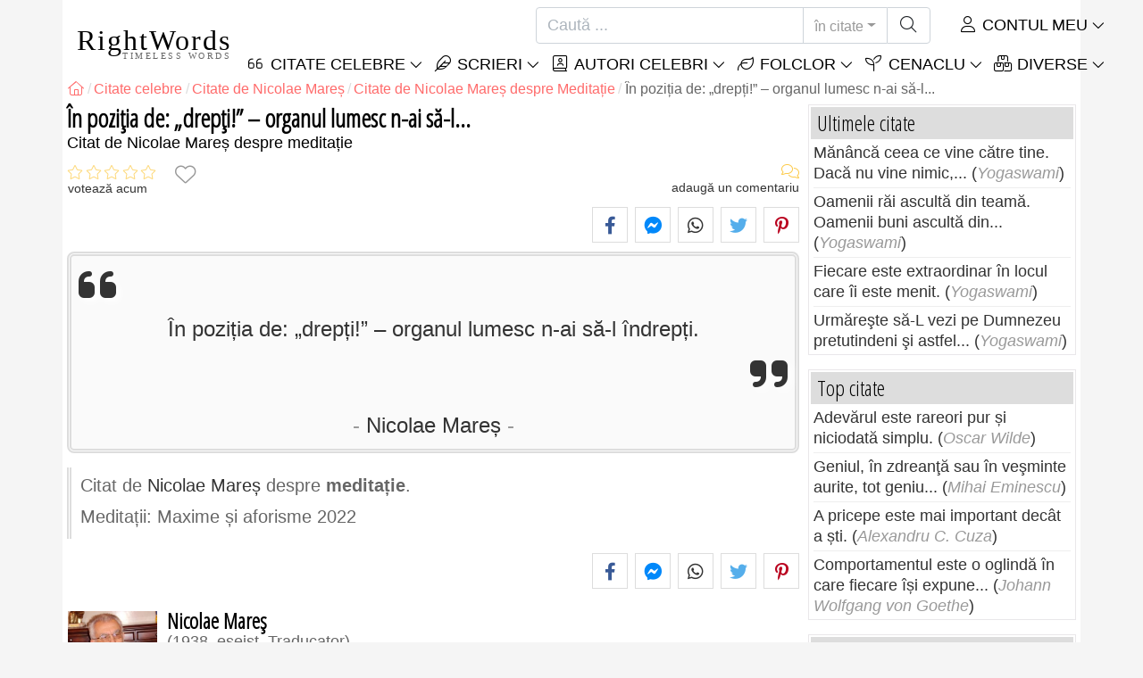

--- FILE ---
content_type: text/html; charset=utf-8
request_url: https://rightwords.ro/citate/in-pozitia-de-drepti-organul-lumesc-n-ai-sa-l--274591
body_size: 9948
content:
<!DOCTYPE html><html lang="ro"><head><meta charset="utf-8"><meta http-equiv="X-UA-Compatible" content="IE=edge"><meta name="viewport" content="width=device-width, initial-scale=1"><title>În poziția de: „drepți!” – organul lumesc n-ai să-l... - Citat de Nicolae Mareș</title><meta name="description" content="Citat de Nicolae Mareș despre meditație: În poziția de: „drepți!” – organul lumesc n-ai să-l îndrepți."><meta property="fb:app_id" content="327292379730124"><meta property="og:title" content="Citat de Nicolae Mareș despre meditație"><meta property="og:description" content="În poziția de: „drepți!” – organul lumesc n-ai să-l îndrepți. - Nicolae Mareș - meditație"><meta property="og:type" content="website"><meta property="og:url" content="https://rightwords.ro/citate/in-pozitia-de-drepti-organul-lumesc-n-ai-sa-l--274591"><meta property="og:image" content="https://rightwords.ro/imgupl/author/nicolae-mares--2857.jpg"><meta property="og:locale" content="ro_RO"><meta property="fb:pages" content="302438729832467"><meta name="language" content="ro"><meta name="robots" content="index,follow, max-snippet:-1, max-image-preview:large, max-video-preview:-1"><meta name="category" content="arta,literatura"><link rel="canonical" href="https://rightwords.ro/citate/in-pozitia-de-drepti-organul-lumesc-n-ai-sa-l--274591"><meta name="msapplication-tap-highlight" content="no"><meta name="mobile-web-app-capable" content="yes"><meta name="application-name" content="RightWords"><meta name="msapplication-TileImage" content="/assets/img/shortcut-icon/icon-192x192.png"><meta name="msapplication-TileColor" content="#FFF"><meta name="theme-color" content="#FFF"><link rel="shortcut icon" type="image/x-icon" href="/favicon.ico"><link rel="manifest" href="/data/manifest/manifest-ro.json"><link rel="stylesheet" href="/assets/vendors/font-awesome/subset-6.4.0/css/all.1760291870.css"><link rel="preconnect" href="https://fonts.googleapis.com"><link rel="preconnect" href="https://fonts.gstatic.com" crossorigin><link rel="preload" as="style" href="https://fonts.googleapis.com/css?family=Open+Sans+Condensed:300&display=swap&subset=latin-ext"><link rel="stylesheet" href="https://fonts.googleapis.com/css?family=Open+Sans+Condensed:300&display=swap&subset=latin-ext"><link href="/assets/dist/css/site/quote-details.1760291870.css" rel="stylesheet">
<script type="application/ld+json">
{ 
	"@context": "https://schema.org", 
	"@graph": [ 
		{ 
			"@type": "WebSite", 
			"@id": "https://rightwords.ro/#website", 
			"url": "https://rightwords.ro/", 
			"name": "RightWords", 
			"description": "Cuvinte potrivite din toate timpurile, de pe tot globul, de la autori celebri sau din folclor: citate celebre, maxime, cuget\u0103ri, aforisme, poezii, proverbe, zic\u0103tori, ghicitori, tradi\u021bii, supersti\u021bii, vr\u0103ji, desc\u00e2ntece, balade", 
			"publisher": { 
				"@id": "https://rightwords.ro/#organization" 
			}, 
			"potentialAction": [ 
				{ 
					"@type": "SearchAction", 
					"target": { 
						"@type": "EntryPoint", 
						"urlTemplate": "https://rightwords.ro/citate/cauta?q={q}" 
					}, 
					"query-input": { 
						"@type": "PropertyValueSpecification", 
						"valueRequired": true, 
						"valueName": "q" 
					} 
				} 
			], 
			"inLanguage": "ro" 
		}, 
		{ 
			"@type": "Organization", 
			"@id": "https://rightwords.ro/#organization", 
			"name": "RightWords", 
			"url": "https://rightwords.ro/", 
			"logo": { 
				"@type": "ImageObject", 
				"inLanguage": "ro", 
				"@id": "https://rightwords.ro/#/schema/logo/image/", 
				"url": "https://rightwords.ro/assets/img/logo/rightwords-logo-rounded-256.png", 
				"contentUrl": "https://rightwords.ro/assets/img/logo/rightwords-logo-rounded-256.png", 
				"width": 256, 
				"height": 256, 
				"caption": "RightWords" 
			}, 
			"image": { 
				"@id": "https://rightwords.ro/#/schema/logo/image/" 
			}, 
			"brand": "RightWords", 
			"publishingPrinciples": "https://rightwords.ro/privacy" 
		}, 
		{ 
			"@type": "WebPage", 
			"@id": "https://rightwords.ro/citate/in-pozitia-de-drepti-organul-lumesc-n-ai-sa-l--274591#webpage", 
			"url": "https://rightwords.ro/citate/in-pozitia-de-drepti-organul-lumesc-n-ai-sa-l--274591", 
			"name": "\u00cen pozi\u021bia de: \u201edrep\u021bi!\u201d \u2013 organul lumesc n-ai s\u0103-l... - Citat de Nicolae Mare\u0219", 
			"mainEntity": { 
				"@id": "https://rightwords.ro/citate/in-pozitia-de-drepti-organul-lumesc-n-ai-sa-l--274591#quotation" 
			}, 
			"headline": "\u00cen pozi\u021bia de: \u201edrep\u021bi!\u201d \u2013 organul lumesc n-ai s\u0103-l... - Citat de Nicolae Mare\u0219", 
			"description": "Citat de Nicolae Mare\u0219 despre medita\u021bie: \u00cen pozi\u021bia de: \u201edrep\u021bi!\u201d \u2013 organul lumesc n-ai s\u0103-l \u00eendrep\u021bi.", 
			"publisher": { 
				"@id": "https://rightwords.ro/#organization" 
			}, 
			"inLanguage": "ro", 
			"isPartOf": { 
				"@id": "https://rightwords.ro/#website" 
			}, 
			"about": { 
				"@id": "https://rightwords.ro/autori/biografie/nicolae-mares#author" 
			}, 
			"primaryImageOfPage": { 
				"@id": "https://rightwords.ro/#primaryimage" 
			}, 
			"image": { 
				"@type": "ImageObject", 
				"@id": "https://rightwords.ro/#primaryimage" 
			}, 
			"breadcrumb": { 
				"@id": "https://rightwords.ro/citate/in-pozitia-de-drepti-organul-lumesc-n-ai-sa-l--274591#breadcrumb" 
			} 
		}, 
		{ 
			"@type": "ImageObject", 
			"inLanguage": "ro", 
			"@id": "https://rightwords.ro/#primaryimage", 
			"url": "https://rightwords.ro/imgupl/author/nicolae-mares--2857.jpg", 
			"contentUrl": "https://rightwords.ro/imgupl/author/nicolae-mares--2857.jpg", 
			"caption": "\u00cen pozi\u021bia de: \u201edrep\u021bi!\u201d \u2013 organul lumesc n-ai s\u0103-l... - Citat de Nicolae Mare\u0219" 
		},  
		{ 
			"@type": "BreadcrumbList", 
			"@id": "https://rightwords.ro/citate/in-pozitia-de-drepti-organul-lumesc-n-ai-sa-l--274591#breadcrumb", 
			"itemListElement": [
				{ 
					"@type": "ListItem",
					"position": 1,
					"name": "Home - RightWords",
					"item": "https://rightwords.ro/"
				},
				{ 
					"@type": "ListItem",
					"position": 2,
					"name": "Citate celebre",
					"item": "https://rightwords.ro/citate"
				},
				{ 
					"@type": "ListItem",
					"position": 3,
					"name": "Citate de Nicolae Mare\u0219",
					"item": "https://rightwords.ro/citate/autori/nicolae-mares"
				},
				{ 
					"@type": "ListItem",
					"position": 4,
					"name": "Citate de Nicolae Mare\u0219 despre Medita\u021bie",
					"item": "https://rightwords.ro/citate/autori/nicolae-mares/meditatie"
				},
				{ 
					"@type": "ListItem",
					"position": 5,
					"name": "\u00cen pozi\u021bia de: \u201edrep\u021bi!\u201d \u2013 organul lumesc n-ai s\u0103-l..."
				}
			]
		}
	] 
} 
</script>
<script type="application/ld+json">{
	"@context": "https://schema.org", 
	"@type": ["Quotation","CreativeWork"], 
	"@id": "https://rightwords.ro/citate/in-pozitia-de-drepti-organul-lumesc-n-ai-sa-l--274591#quotation", 
	"mainEntityOfPage": { 
		"@type": "WebPage", 
		"@id":"https://rightwords.ro/citate/in-pozitia-de-drepti-organul-lumesc-n-ai-sa-l--274591" 
	}, 
	"isPartOf": { 
		"@id": "https://rightwords.ro/#website" 
	}, 
	"url": "https://rightwords.ro/citate/in-pozitia-de-drepti-organul-lumesc-n-ai-sa-l--274591", 
	"inLanguage": "ro", 
	"datePublished": "2022-04-08T18:52:14+03:00", 
	"headline": "\u00cen pozi\u021bia de: \u201edrep\u021bi!\u201d \u2013 organul lumesc n-ai s\u0103-l... - Citat de Nicolae Mare\u0219", 
	"name": "\u00cen pozi\u021bia de: \u201edrep\u021bi!\u201d \u2013 organul lumesc n-ai s\u0103-l...", 
	"genre": ["Citat", "Medita\u021bie"], 
	"alternateName": "Citat despre medita\u021bie: \u00cen pozi\u021bia de: \u201edrep\u021bi!\u201d \u2013 organul lumesc n-ai s\u0103-l...", 
	"text": "\u00cen pozi\u021bia de: \u201edrep\u021bi!\u201d \u2013 organul lumesc n-ai s\u0103-l \u00eendrep\u021bi.", 
	"description": "Citat de Nicolae Mare\u0219 despre medita\u021bie: \u00cen pozi\u021bia de: \u201edrep\u021bi!\u201d \u2013 organul lumesc n-ai s\u0103-l \u00eendrep\u021bi.", 
	"author": { 
		"@type": "Person", 
		"@id": "https://rightwords.ro/autori/biografie/nicolae-mares#author", 
		"name": "Nicolae Mare\u0219", 
		"image": "https://rightwords.ro/imgupl/author/nicolae-mares--2857.jpg", 
		"url": "https://rightwords.ro/autori/biografie/nicolae-mares"
	}, 
	"keywords": ["citate Nicolae Mare\u0219","Nicolae Mare\u0219","citate despre Medita\u021bie","Nicolae Mare\u0219 Medita\u021bie","Medita\u021bie","medita\u021bie"," medita\u021bia"," medita\u021bii"," nicolae mare\u0219"," nicolae mares"]
}</script>
</head><body><header id="header-menu" class="fixed-top"><nav class="container navbar navbar-light navbar-expand-xl"><a class="navbar-brand" href="/"><span class="nb-rw">RightWords</span><span class="nb-tw text-uppercase">Timeless Words</span></a><a class="navbar-toggler" href="/auth" title="Contul meu"><i class="fal fa-user fa-fw" aria-hidden="true"></i></a><button class="navbar-toggler" type="button" data-toggle="collapse" data-target="#navbar-search" aria-controls="navbar-search" aria-expanded="false" aria-label="Toggle search"><i class="fal fa-magnifying-glass fa-fw"></i></button><button class="navbar-toggler mr-0 pr-0 collapsed" type="button" data-toggle="collapse" data-target="#navbar-menu" aria-controls="navbar-menu" aria-expanded="false" aria-label="Toggle navigation"><span class="icon-bar top-bar"></span><span class="icon-bar middle-bar"></span><span class="icon-bar bottom-bar"></span></button><div class="wrapper-navbar-nav"><div class="d-xl-inline-flex flex-xl-nowrap"><div class="collapse navbar-collapse" id="navbar-search"><form action="/citate/cauta" data-lang_iso="ro" role="search"><div class="input-group"><input id="nb-text-search" name="q" type="text" placeholder="Caută ..." class="form-control" aria-label="Caută"><div class="input-group-append"><button type="button" class="btn dropdown-toggle" data-toggle="dropdown" aria-haspopup="true" aria-expanded="false">în citate</button><ul class="dropdown-menu dropdown-menu-right"><li class="dropdown-item active" data-action="/citate/cauta">în citate</li><li class="dropdown-item" data-action="/folclor/cauta">în folclor</li><li class="dropdown-item" data-action="/autori/cauta">în autori</li><li class="dropdown-item" data-action="/cenaclu/cauta">în cenaclu</li><li class="dropdown-item" data-action="/dictionar/cauta">în dicționar</li><li class="dropdown-item" data-action="/articole/cauta">în articole</li><li class="dropdown-item" data-action="/poezii/cauta">în poezii</li><li class="dropdown-item" data-action="/cantece/cauta">în cântece</li><li class="dropdown-item" data-action="/fabule/cauta">în fabule</li></ul><button class="btn" type="submit" aria-label="Caută"><i class="fal fa-magnifying-glass fa-fw"></i></button></div></div></form></div><div class="collapse navbar-collapse" id="navbar-member"><ul class="navbar-nav"><li class="nav-item dropdown"><a class="nav-link dropdown-toggle text-uppercase" href="/auth" id="dropdown-myaccount" data-toggle="dropdown" aria-haspopup="true" aria-expanded="false"><i class="fal fa-user fa-fw"></i> Contul meu</a><div class="dropdown-menu dropdown-menu-right" aria-labelledby="dropdown-myaccount"><a class="dropdown-item" href="/auth#login"><i class="fal fa-right-to-bracket fa-fw"></i> Conectare</a><a class="dropdown-item" href="/auth#register"><i class="fal fa-user fa-fw"></i> Inregistrează-te</a><a class="dropdown-item" href="/auth#forgotten-password"><i class="fal fa-key fa-fw"></i> Parola uitată</a></div></li></ul></div></div><div class="collapse navbar-collapse justify-content-end" id="navbar-menu"><ul class="navbar-nav"><li class="nav-item dropdown"><a class="nav-link dropdown-toggle text-uppercase" href="/citate" id="dropdown-quotes" data-toggle="dropdown" aria-haspopup="true" aria-expanded="false"><i class="fal fa-quote-left fa-fw"></i> Citate Celebre</a><div class="dropdown-menu" aria-labelledby="dropdown-quotes"><a class="dropdown-item" href="/citate/citatele-zilei"><i class="fal fa-angle-right fa-fw"></i> Citatele zilei</a><a class="dropdown-item" href="/citate/top-citate-celebre"><i class="fal fa-angle-right fa-fw"></i> Top citate</a><a class="dropdown-item" href="/citate/cele-mai-comentate-citate"><i class="fal fa-angle-right fa-fw"></i> Cele mai comentate citate</a><a class="dropdown-item" href="/citate/cele-mai-favorite-citate"><i class="fal fa-angle-right fa-fw"></i> Cele mai favorite citate</a><a class="dropdown-item" href="/citate/cele-mai-votate-citate"><i class="fal fa-angle-right fa-fw"></i> Cele mai votate citate</a><a class="dropdown-item" href="/citate/ultimele-citate"><i class="fal fa-angle-right fa-fw"></i> Ultimele citate</a><a class="dropdown-item" href="/citate/citate-aleator"><i class="fal fa-angle-right fa-fw"></i> Citate aleator</a><div class="dropdown-divider"></div><a class="dropdown-item" href="/citate/teme"><i class="fal fa-angle-right fa-fw"></i> Citate celebre pe teme</a><a class="dropdown-item" href="/citate/autori"><i class="fal fa-angle-right fa-fw"></i> Citate celebre pe autori</a><a class="dropdown-item" href="/definitii"><i class="fal fa-angle-right fa-fw"></i> Citate definiţii</a><div class="dropdown-divider"></div><a class="dropdown-item" href="/contul-meu/contributie/citate/form"><i class="fal fa-plus fa-fw"></i> Propune un citat</a></div></li><li class="nav-item dropdown"><a class="nav-link dropdown-toggle text-uppercase" href="#" id="dropdown-writings" data-toggle="dropdown" aria-haspopup="true" aria-expanded="false"><i class="fal fa-feather fa-fw"></i> Scrieri</a><div class="dropdown-menu" aria-labelledby="dropdown-writings"><a class="dropdown-item" href="/poezii"><i class="fal fa-angle-right fa-fw"></i> Poezii</a><a class="dropdown-item" href="/cantece"><i class="fal fa-angle-right fa-fw"></i> Cântece</a><a class="dropdown-item" href="/fabule"><i class="fal fa-angle-right fa-fw"></i> Fabule</a><div class="dropdown-divider"></div><a class="dropdown-item" href="/contul-meu/contributie/scrieri/form"><i class="fal fa-plus fa-fw"></i> Propune o scriere</a></div></li><li class="nav-item dropdown"><a class="nav-link dropdown-toggle text-uppercase" href="/autori/galerie-foto" id="dropdown-authors" data-toggle="dropdown" aria-haspopup="true" aria-expanded="false"><i class="fal fa-book-user fa-fw"></i> Autori celebri</a><div class="dropdown-menu" aria-labelledby="dropdown-authors"><a class="dropdown-item" href="/autori"><i class="fal fa-angle-right fa-fw"></i> Index autori</a><a class="dropdown-item" href="/autori/galerie-foto"><i class="fal fa-angle-right fa-fw"></i> Galerie foto autori</a><a class="dropdown-item" href="/autori/top-autori"><i class="fal fa-angle-right fa-fw"></i> Top autori celebri</a><a class="dropdown-item" href="/autori/ultimii-autori"><i class="fal fa-angle-right fa-fw"></i> Ultimii autori</a></div></li><li class="nav-item dropdown"><a class="nav-link dropdown-toggle text-uppercase" href="/folclor" id="dropdown-folklore" data-toggle="dropdown" aria-haspopup="true" aria-expanded="false"><i class="fal fa-leaf fa-fw"></i> Folclor</a><div class="dropdown-menu" aria-labelledby="dropdown-folklore"><a class="dropdown-item" href="/folclor/proverbe-si-zicatori" title="Proverbe și zicători"><i class="fal fa-angle-right fa-fw" aria-hidden="true"></i> Proverbe și zicători</a><a class="dropdown-item" href="/folclor/traditii-si-superstitii" title="Tradiții și superstiții"><i class="fal fa-angle-right fa-fw" aria-hidden="true"></i> Tradiții și superstiții</a><a class="dropdown-item" href="/folclor/vraji-si-descantece" title="Vrăji și descântece"><i class="fal fa-angle-right fa-fw" aria-hidden="true"></i> Vrăji și descântece</a><a class="dropdown-item" href="/folclor/cantece-populare" title="Cântece populare"><i class="fal fa-angle-right fa-fw" aria-hidden="true"></i> Cântece populare</a><a class="dropdown-item" href="/folclor/oratii-de-nunta" title="Orații de nuntă"><i class="fal fa-angle-right fa-fw" aria-hidden="true"></i> Orații de nuntă</a><a class="dropdown-item" href="/folclor/basme" title="Basme"><i class="fal fa-angle-right fa-fw" aria-hidden="true"></i> Basme</a><a class="dropdown-item" href="/folclor/doine" title="Doine"><i class="fal fa-angle-right fa-fw" aria-hidden="true"></i> Doine</a><a class="dropdown-item" href="/folclor/balade" title="Balade"><i class="fal fa-angle-right fa-fw" aria-hidden="true"></i> Balade</a><a class="dropdown-item" href="/folclor/ghicitori" title="Ghicitori"><i class="fal fa-angle-right fa-fw" aria-hidden="true"></i> Ghicitori</a><a class="dropdown-item" href="/folclor/maxime" title="Maxime"><i class="fal fa-angle-right fa-fw" aria-hidden="true"></i> Maxime</a><a class="dropdown-item" href="/folclor/colinde" title="Colinde"><i class="fal fa-angle-right fa-fw" aria-hidden="true"></i> Colinde</a><a class="dropdown-item" href="/folclor/uraturi" title="Urături"><i class="fal fa-angle-right fa-fw" aria-hidden="true"></i> Urături</a><div class="dropdown-divider"></div><a class="dropdown-item" href="/contul-meu/contributie/folclor/form"><i class="fal fa-plus fa-fw"></i> Propune folclor</a></div></li><li class="nav-item dropdown"><a class="nav-link dropdown-toggle text-uppercase" href="/cenaclu" id="dropdown-cenacle" data-toggle="dropdown" aria-haspopup="true" aria-expanded="false"><i class="fal fa-seedling fa-fw"></i> Cenaclu</a><div class="dropdown-menu" aria-labelledby="dropdown-cenacle"><a class="dropdown-item" href="/cenaclu/top-cenaclu"><i class="fal fa-angle-right fa-fw"></i> Top cenaclu</a><a class="dropdown-item" href="/cenaclu/ultimele-cenaclu"><i class="fal fa-angle-right fa-fw"></i> Ultimele cenaclu</a><div class="dropdown-divider"></div><a class="dropdown-item" href="/cenaclu/categorie/proza"><i class="fal fa-angle-right fa-fw"></i> Proză</a><a class="dropdown-item" href="/cenaclu/categorie/poezie"><i class="fal fa-angle-right fa-fw"></i> Poezie</a><a class="dropdown-item" href="/cenaclu/categorie/dramaturgie"><i class="fal fa-angle-right fa-fw"></i> Dramaturgie</a><a class="dropdown-item" href="/cenaclu/categorie/diverse"><i class="fal fa-angle-right fa-fw"></i> Diverse</a><div class="dropdown-divider"></div><a class="dropdown-item" href="/cenaclu/membri"><i class="fal fa-angle-right fa-fw"></i> Membri cenaclu</a><div class="dropdown-divider"></div><a class="dropdown-item" href="/contul-meu/contributie/cenaclu/form"><i class="fal fa-plus fa-fw"></i> Postează în cenaclu</a></div></li><li class="nav-item dropdown"><a class="nav-link dropdown-toggle text-uppercase" href="#" id="dropdown-divers" data-toggle="dropdown" aria-haspopup="true" aria-expanded="false"><i class="fal fa-boxes-stacked fa-fw"></i> Diverse</a><div class="dropdown-menu dropdown-menu-right" aria-labelledby="dropdown-divers"><a class="dropdown-item" href="/evenimentele-zilei"><i class="fal fa-calendar-days fa-fw"></i> Evenimentele zilei</a><a class="dropdown-item" href="/dictionar"><i class="fal fa-book fa-fw"></i> Termeni dicționar</a><a class="dropdown-item" href="/articole"><i class="fal fa-file fa-fw"></i> Articole</a><a class="dropdown-item" href="/contact"><i class="fal fa-file-signature fa-fw"></i> Contact</a></div></li></ul></div></div></nav></header><div id="page" class="container"><nav class="breadcrumb-scroll" aria-label="breadcrumb"><ol class="breadcrumb flex-row" itemscope itemtype="http://schema.org/BreadcrumbList"><li class="breadcrumb-item" itemprop="itemListElement" itemscope itemtype="http://schema.org/ListItem"><a href="/" itemprop="item" itemtype="http://schema.org/Thing" title="RightWords" aria-label="RightWords"><span itemprop="name" class="fal fa-house fa-fw" aria-hidden="true"><i hidden>Acasă</i></span><meta itemprop="position" content="1"></a></li><li class="breadcrumb-item" itemprop="itemListElement" itemscope itemtype="http://schema.org/ListItem"><a href="/citate" itemtype="http://schema.org/Thing" itemprop="item"><span itemprop="name">Citate celebre</span></a><meta itemprop="position" content="2"></li><li class="breadcrumb-item" itemprop="itemListElement" itemscope itemtype="http://schema.org/ListItem"><a href="/citate/autori/nicolae-mares" itemtype="http://schema.org/Thing" itemprop="item"><span itemprop="name">Citate de Nicolae Mareș</span></a><meta itemprop="position" content="3"></li><li class="breadcrumb-item" itemprop="itemListElement" itemscope itemtype="http://schema.org/ListItem"><a href="/citate/autori/nicolae-mares/meditatie" itemtype="http://schema.org/Thing" itemprop="item"><span itemprop="name">Citate de Nicolae Mareș despre Meditație</span></a><meta itemprop="position" content="4"></li><li class="breadcrumb-item active" aria-current="page">În poziția de: „drepți!” – organul lumesc n-ai să-l...</li></ol></nav><main id="page-main" class="quote-details"><article><h1 class="title animated fadeInDown">În poziția de: „drepți!” – organul lumesc n-ai să-l...</h1><h2 class="under-title">Citat de   Nicolae Mareș despre meditație</h2><section class="d-flex justify-content-between stats-top" aria-label="Voturi/Comentarii/Favorite"><div class="vc-top-stars scroll-link" data-id="vote-comments" aria-label="votează acum" title="votează acum"><i class="note-fa n0" aria-hidden="true"></i><small>votează acum</small></div><button type="button" class="btn btn-fav" aria-hidden="true" title="Adaugă la favorite" aria-label="Adaugă la favorite" data-table="quote" data-id="274591"></button><div class="vc-top-comments scroll-link text-right" data-id="vote-comments" aria-label="vezi comentariile / adaugă un comentariu" title="vezi comentariile / adaugă un comentariu"><i class="fal fa-comments fa-fw" aria-hidden="true"></i><small><span class="comments-nb"></span> adaugă un comentariu</small></div></section><aside class="useful-box ub-full"><div class="social-share-custom ssc-color ssc-bd-grey text-center" aria-label="Share"><span class="ssc-btn sscb-facebook"><i class="fab fa-facebook-f fa-fw" aria-hidden="true"></i></span><span class="ssc-btn sscb-fbmessenger" title="Facebook Messenger"><i class="fab fa-facebook-messenger fa-fw" aria-hidden="true"></i></span><span class="ssc-btn sscb-whatsapp" title="WhatsApp"><i class="fab fa-whatsapp fa-fw"></i></span><span class="ssc-btn sscb-twitter"><i class="fab fa-twitter fa-fw" aria-hidden="true"></i></span><span class="ssc-btn sscb-pinterest" data-pin-do="buttonPin" data-pin-custom="true"><i class="fab fa-pinterest-p fa-fw" aria-hidden="true"></i></span></div></aside><blockquote class="box-heading qd box-border-dbl mt-1" data-l="73" data-nl="0"><p class="qd-text text-quoted">În poziția de: „drepți!” – organul lumesc n-ai să-l îndrepți.</p><footer><cite class="qd-author"><a href="/autori/biografie/nicolae-mares">Nicolae Mareș</a></cite></footer></blockquote><div class="qd-inf mt-1 mb-3">Citat de <cite><a href="/autori/biografie/nicolae-mares">Nicolae Mareș</a></cite> despre <strong>meditație</strong>.<h3 class="mt-2">Meditații: Maxime și aforisme 2022</h3></div></article><aside class="useful-box ub-full"><div class="social-share-custom ssc-color ssc-bd-grey text-center" aria-label="Share"><span class="ssc-btn sscb-facebook"><i class="fab fa-facebook-f fa-fw" aria-hidden="true"></i></span><span class="ssc-btn sscb-fbmessenger" title="Facebook Messenger"><i class="fab fa-facebook-messenger fa-fw" aria-hidden="true"></i></span><span class="ssc-btn sscb-whatsapp" title="WhatsApp"><i class="fab fa-whatsapp fa-fw"></i></span><span class="ssc-btn sscb-twitter"><i class="fab fa-twitter fa-fw" aria-hidden="true"></i></span><span class="ssc-btn sscb-pinterest" data-pin-do="buttonPin" data-pin-custom="true"><i class="fab fa-pinterest-p fa-fw" aria-hidden="true"></i></span></div></aside><section class="qd-author-summary clearfix my-4" aria-label="Nicolae Mareș - Biografie"><img loading="lazy" class="qd-as-photo" src="/imgupl/author/nicolae-mares--sm-2857.jpg" width="102" height="132" alt="Nicolae Mareș"><h2><a class="stretched-link" href="/autori/biografie/nicolae-mares" title="Nicolae Mareș - Biografie">Nicolae Mareș</a> <small>1938, eseist, Traducator</small></h2><div><span>Perioada de viaţă:</span> 1938</div></section><section id="vote-comments" class="vote-comments box-section" data-table-name="quote" data-table-id="274591" data-table-member-id="1" data-table-member-username="" data-table-member-initial="" data-table-member-photo="" aria-label="Rating / Comentarii"><h2 class="vc-title bs-header" data-count=""><i class="fal fa-comments fa-fw" aria-hidden="true"></i> Comentarii</h2><div class="vc-form bs-content border-bottom-0" data-table="quote" data-id="274591" data-rate-hint1="la pământ!" data-rate-hint2="binisor" data-rate-hint3="bine" data-rate-hint4="foarte bine" data-rate-hint5="excelent"><div class="vcf-title">Evaluați acest citat:</div><div class="vcf-stars"><input class="vcfs-input" type="hidden" data-filled="fas fa-star fa-2x" data-empty="fal fa-star fa-2x"></div><div class="vcf-content disabled "><textarea rows="4" cols="40" placeholder="Comentariul tău..." disabled class="form-control" aria-label="Comentariu"></textarea><input type="text" name="firstname" value="" maxlength="20" placeholder="Numele tău..." disabled="disabled" class="form-control vcfc-firstname mb-1" aria-label="Numele tău"><div class="vcf-captcha"><label>Cod de securitate:</label><img loading="lazy" src="/captcha/captcha.php?1769374927" width="78" height="30" alt="Generează un alt cod" title="Generează un alt cod" class="captcha captcha-math">= &nbsp; <input type="text" name="captcha" maxlength="4" value="" title="Cod de securitate" class="form-control form-control-sm input-captcha-math"></div><div class="text-right mt-2"><button type="button" disabled class="btn-post-comment btn btn-sm btn-primary pl-3">Trimite <i class="fas fa-angle-right fa-fw"></i></button></div></div></div><div id="vc-list" data-total="0" data-count="0" data-nb_rows_per_page="10" data-page="1" data-nb_pages="0"></div></section><aside class="box-section my-4" aria-label="Tags"><div class="bs-header"><i class="fal fa-tags fa-fw" aria-hidden="true"></i> Tags</div><div class="bs-content listing-tags fsize-sm"><a href="/citate/autori/nicolae-mares" class="mr-3 mb-1">Citate de Nicolae Mareș</a> <a href="/citate/autori/nicolae-mares/meditatie" class="mr-3 mb-1">Citate de Nicolae Mareș despre Meditație</a> <a href="/citate/teme/meditatie" class="mr-3 mb-1">Citate despre Meditație</a> </div></aside><aside class="box-section mb-4" aria-label="Citate similare<"><h2 class="bs-header"><i class="fal fa-clone fa-fw" aria-hidden="true"></i> Citate similare</h2><div class="bs-content row listing-basic"><article class="item have-photo col-12 col-md-6"><img loading="lazy" class="i-photo-r" src="/imgupl/author/nicolae-mares--xs-2857.jpg" width="50" height="50" alt="Nicolae Mareș"><h3 class="i-title mb-0"><a href="/citate/am-ajuns-sa-aflam-ca-la-noi-mortii-conteaza-daca-pe--274766">Am ajuns să aflăm că la noi morții contează dacă pe...</a></h3><div class="i-sf d-flex justify-content-between"><div class="i-stats"><span data-content="0/5" title="0/5, 0 voturi" class="off"><i class="fal fa-star" aria-hidden="true"></i></span><span data-content="0" title="0 comentarii" class="off"><i class="fal fa-comments" aria-hidden="true"></i></span><span data-content="0" class="off"><i class="fal fa-heart" aria-hidden="true"></i></span></div><div class="i-fav"><span class="btn-fav" title="Adaugă la favorite" data-id="274766" data-table="quote"></span></div></div><div class="i-info hr-bottom">Citat de <span onclick="window.location='/citate/autori/nicolae-mares'" class="cursor-click">Nicolae Mareș</span> despre <span class="i-url" onclick="window.location='/citate/teme/meditatie';">meditație</span></div></article><article class="item have-photo col-12 col-md-6"><img loading="lazy" class="i-photo-r" src="/imgupl/author/nicolae-mares--xs-2857.jpg" width="50" height="50" alt="Nicolae Mareș"><h3 class="i-title mb-0"><a href="/citate/concluzia-misoginilor-fara-neveste-mai-mult-se-traieste--274437">Concluzia misoginilor: - fără neveste mai mult se trăiește.</a></h3><div class="i-sf d-flex justify-content-between"><div class="i-stats"><span data-content="0/5" title="0/5, 0 voturi" class="off"><i class="fal fa-star" aria-hidden="true"></i></span><span data-content="0" title="0 comentarii" class="off"><i class="fal fa-comments" aria-hidden="true"></i></span><span data-content="0" class="off"><i class="fal fa-heart" aria-hidden="true"></i></span></div><div class="i-fav"><span class="btn-fav" title="Adaugă la favorite" data-id="274437" data-table="quote"></span></div></div><div class="i-info hr-bottom">Citat de <span onclick="window.location='/citate/autori/nicolae-mares'" class="cursor-click">Nicolae Mareș</span> despre <span class="i-url" onclick="window.location='/citate/teme/meditatie';">meditație</span></div></article><article class="item have-photo col-12 col-md-6"><img loading="lazy" class="i-photo-r" src="/imgupl/author/nicolae-mares--xs-2857.jpg" width="50" height="50" alt="Nicolae Mareș"><h3 class="i-title mb-0"><a href="/citate/nu-muschiulatura-faloasa-ci-scheleticele-oase-te--274661">Nu mușchiulatura făloasă, ci scheleticele oase te...</a></h3><div class="i-sf d-flex justify-content-between"><div class="i-stats"><span data-content="0/5" title="0/5, 0 voturi" class="off"><i class="fal fa-star" aria-hidden="true"></i></span><span data-content="0" title="0 comentarii" class="off"><i class="fal fa-comments" aria-hidden="true"></i></span><span data-content="0" class="off"><i class="fal fa-heart" aria-hidden="true"></i></span></div><div class="i-fav"><span class="btn-fav" title="Adaugă la favorite" data-id="274661" data-table="quote"></span></div></div><div class="i-info hr-bottom">Citat de <span onclick="window.location='/citate/autori/nicolae-mares'" class="cursor-click">Nicolae Mareș</span> despre <span class="i-url" onclick="window.location='/citate/teme/meditatie';">meditație</span></div></article><article class="item have-photo col-12 col-md-6"><img loading="lazy" class="i-photo-r" src="/imgupl/author/nicolae-mares--xs-2857.jpg" width="50" height="50" alt="Nicolae Mareș"><h3 class="i-title mb-0"><a href="/citate/grabeala-si-greseala-impreuna-defileaza--274707">Grăbeala și greșeala împreună defilează.</a></h3><div class="i-sf d-flex justify-content-between"><div class="i-stats"><span data-content="0/5" title="0/5, 0 voturi" class="off"><i class="fal fa-star" aria-hidden="true"></i></span><span data-content="0" title="0 comentarii" class="off"><i class="fal fa-comments" aria-hidden="true"></i></span><span data-content="0" class="off"><i class="fal fa-heart" aria-hidden="true"></i></span></div><div class="i-fav"><span class="btn-fav" title="Adaugă la favorite" data-id="274707" data-table="quote"></span></div></div><div class="i-info hr-bottom">Citat de <span onclick="window.location='/citate/autori/nicolae-mares'" class="cursor-click">Nicolae Mareș</span> despre <span class="i-url" onclick="window.location='/citate/teme/meditatie';">meditație</span></div></article></div></aside></main><div id="page-right"><div class="box1"><div class="b1-title">Ultimele citate</div><div class="b1-content b1c-list1"><div class="item"><a href="/citate/mananca-ceea-ce-vine-catre-tine-daca-nu-vine-nimic--264365">Mănâncă ceea ce vine către tine. Dacă nu vine nimic,...</a> (<em>Yogaswami</em>)</div><div class="item"><a href="/citate/oamenii-rai-asculta-din-teama-oamenii-buni-asculta-din--264355">Oamenii răi ascultă din teamă. Oamenii buni ascultă din...</a> (<em>Yogaswami</em>)</div><div class="item"><a href="/citate/fiecare-este-extraordinar-in-locul-care-ii-este-menit--264344">Fiecare este extraordinar în locul care îi este menit.</a> (<em>Yogaswami</em>)</div><div class="item"><a href="/citate/urmareste-sa-l-vezi-pe-dumnezeu-pretutindeni-si-astfel--264298">Urmăreşte să-L vezi pe Dumnezeu pretutindeni şi astfel...</a> (<em>Yogaswami</em>)</div></div></div><div class="box1"><div class="b1-title">Top citate</div><div class="b1-content b1c-list1"><div class="item"><a href="/citate/adevarul-este-rareori-pur-si-niciodata-simplu--566">Adevărul este rareori pur și niciodată simplu.</a> (<em>Oscar Wilde</em>)</div><div class="item"><a href="/citate/geniul-in-zdreanta-sau-in-vesminte-aurite-tot-geniu--59978">Geniul, în zdreanţă sau în veşminte aurite, tot geniu...</a> (<em>Mihai Eminescu</em>)</div><div class="item"><a href="/citate/a-pricepe-este-mai-important-decat-a-sti--772">A pricepe este mai important decât a ști.</a> (<em>Alexandru C. Cuza</em>)</div><div class="item"><a href="/citate/comportamentul-este-o-oglinda-in-care-fiecare-isi-expune--1146">Comportamentul este o oglindă în care fiecare își expune...</a> (<em>Johann Wolfgang von Goethe</em>)</div></div></div><div class="box1"><div class="b1-title">Citate aleator</div><div class="b1-content b1c-list1"><div class="item"><a href="/citate/nu-ne-am-asteptat-ca-barbaria-sa-se-infiltreze-atat-de--252831">Nu ne-am aşteptat ca barbaria să se infiltreze atât de...</a> (<em>Vasile Ghica</em>)</div><div class="item"><a href="/citate/viata-aceasta-sublima-corida-intre-om-si-destin--14731">Viața - această sublimă coridă între om și destin.</a> (<em>Vasile Ghica</em>)</div><div class="item"><a href="/citate/eu-sunt-politica-inimii-mele--24819">Eu sunt politica inimii mele.</a> (<em>Ionuț Caragea</em>)</div><div class="item"><a href="/citate/el-si-numai-el-ne-a-ajutat-sa-intelegem-bataia-inimii--34635">El si numai el, ne-a ajutat sa intelegem bataia inimii....</a> (<em>Mircea Eliade</em>)</div></div></div><div class="box1"><div class="b1-title">Autori</div><div class="b1-content b1c-author-photo-list"><a href="/autori/biografie/saki" title="Saki"><img loading="lazy" src="/imgupl/author/saki--xs-1753.jpg" width="50" height="50" alt="Saki"></a><a href="/autori/biografie/theodor-aman" title="Theodor Aman"><img loading="lazy" src="/imgupl/author/theodor-aman--xs-4027.jpg" width="50" height="50" alt="Theodor Aman"></a><a href="/autori/biografie/charles-simic" title="Charles Simic"><img loading="lazy" src="/imgupl/author/charles-simic--xs-1416.jpg" width="50" height="50" alt="Charles Simic"></a><a href="/autori/biografie/thomas-stearns-eliot" title="Thomas Stearns Eliot"><img loading="lazy" src="/imgupl/author/thomas-stearns-eliot--xs-764.jpg" width="50" height="50" alt="Thomas Stearns Eliot"></a><a href="/autori/biografie/martin-luther" title="Martin Luther"><img loading="lazy" src="/imgupl/author/martin-luther--xs-1724.jpg" width="50" height="50" alt="Martin Luther"></a><a href="/autori/biografie/juvenal" title="Juvenal"><img loading="lazy" src="/imgupl/author/juvenal--xs-510.jpg" width="50" height="50" alt="Juvenal"></a><a href="/autori/biografie/richard-feynman" title="Richard Feynman"><img loading="lazy" src="/imgupl/author/richard-feynman--xs-1440.jpg" width="50" height="50" alt="Richard Feynman"></a><a href="/autori/biografie/karl-menninger" title="Karl Menninger"><img loading="lazy" src="/imgupl/author/karl-menninger--xs-18694.jpg" width="50" height="50" alt="Karl Menninger"></a><a href="/autori/biografie/heinrich-von-kleist" title="Heinrich von Kleist"><img loading="lazy" src="/imgupl/author/heinrich-von-kleist--xs-708.jpg" width="50" height="50" alt="Heinrich von Kleist"></a><a href="/autori/biografie/constantin-geambasu" title="Constantin Geambasu"><img loading="lazy" src="/imgupl/author/constantin-geambasu--xs-2528.jpg" width="50" height="50" alt="Constantin Geambasu"></a><a href="/autori/biografie/edgar-guest" title="Edgar Guest"><img loading="lazy" src="/imgupl/author/edgar-guest--xs-1638.jpg" width="50" height="50" alt="Edgar Guest"></a><a href="/autori/biografie/anton-pann" title="Anton Pann"><img loading="lazy" src="/imgupl/author/anton-pann--xs-987.jpg" width="50" height="50" alt="Anton Pann"></a><a href="/autori/biografie/ion-i-c-bratianu" title="Ion I. C. Bratianu"><img loading="lazy" src="/imgupl/author/ion-i-c-bratianu--xs-1636.jpg" width="50" height="50" alt="Ion I. C. Bratianu"></a><a href="/autori/biografie/daniel-turcea" title="Daniel Turcea"><img loading="lazy" src="/imgupl/author/daniel-turcea--xs-1488.jpg" width="50" height="50" alt="Daniel Turcea"></a><a href="/autori/biografie/jean-rhys" title="Jean Rhys"><img loading="lazy" src="/imgupl/author/jean-rhys--xs-3913.jpg" width="50" height="50" alt="Jean Rhys"></a><a href="/autori/biografie/brian-de-palma" title="Brian De Palma"><img loading="lazy" src="/imgupl/author/brian-de-palma--xs-1057.jpg" width="50" height="50" alt="Brian De Palma"></a></div></div><a class="d-block font-weight-bold box-shadow  mb-3" href="https://leacurivechi.ro/remedii/seminte-de-pin-in-miere-afrodiziac-natural--130" target="_blank"><img fetchpriority="low" loading="lazy" class="img-fluid w-100" src="https://leacurivechi.ro/imgrw/remedy/md-130p1651.jpg" width="414" height="233" title="Reţetă: Semințe de pin în miere, afrodiziac natural" data-nosnippet><span class="d-block p-2 fsize-xs lheight-sm">Semințe de pin în miere, afrodiziac natural</span></a><div class="box1"><div class="b1-title">Citate celebre</div><div class="sidebar-menu"><a href="/citate/ultimele-citate" class="ri ri-ar">Ultimele citate</a><a href="/citate/top-citate-celebre" class="ri ri-ar">Top citate celebre</a><a href="/citate/citatele-zilei" class="ri ri-ar">Citatele zilei</a><a href="/citate/citate-aleator" class="ri ri-ar">Citate aleator</a><a href="/citate/teme" class="ri ri-ar">Citate celebre pe teme</a><a href="/citate/autori" class="ri ri-ar">Citate celebre pe autori</a><a href="/citate/autori/edward-a-murphy" class="ri ri-ar">Legile lui Murphy</a><a href="/definitii" class="ri ri-ar">Citate definiţii</a><a href="/contul-meu/contributie/citate/form" class="border-bottom-0 ri ri-add">Propune un citat</a></div></div><div class="box1"><div class="b1-title">Folclor</div><div class="sidebar-menu"><a href="/folclor/ultimele-folclor" class="ri ri-ar">Ultimele folclor</a><a href="/folclor/top-folclor" class="ri ri-ar">Top folclor</a><a href="/folclor/proverbe-si-zicatori" title="Proverbe și zicători" class="ri ri-ar">Proverbe și zicători</a><a href="/folclor/traditii-si-superstitii" title="Tradiții și superstiții" class="ri ri-ar">Tradiții și superstiții</a><a href="/folclor/vraji-si-descantece" title="Vrăji și descântece" class="ri ri-ar">Vrăji și descântece</a><a href="/folclor/cantece-populare" title="Cântece populare" class="ri ri-ar">Cântece populare</a><a href="/folclor/oratii-de-nunta" title="Orații de nuntă" class="ri ri-ar">Orații de nuntă</a><a href="/folclor/basme" title="Basme" class="ri ri-ar">Basme</a><a href="/folclor/doine" title="Doine" class="ri ri-ar">Doine</a><a href="/folclor/balade" title="Balade" class="ri ri-ar">Balade</a><a href="/folclor/ghicitori" title="Ghicitori" class="ri ri-ar">Ghicitori</a><a href="/folclor/maxime" title="Maxime" class="ri ri-ar">Maxime</a><a href="/folclor/colinde" title="Colinde" class="ri ri-ar">Colinde</a><a href="/folclor/uraturi" title="Urături" class="ri ri-ar">Urături</a><a href="/contul-meu/contributie/folclor/form" class="border-bottom-0 ri ri-add">Propune folclor</a></div></div></div></div><footer class="footer"><div class="container"><div class="row"><div class="col-6 col-sm-4 col-lg-4"><div class="s-header">RightWords</div><ul><li><a href="/citate">Citate celebre</a></li><li><a href="/autori">Autori celebri</a></li><li><a href="/folclor">Folclor</a></li><li><a href="/cenaclu">Cenaclu literar</a></li><li><a href="/dictionar">Dicționar</a></li><li><a href="/evenimentele-zilei">Evenimentele zilei</a></li><li><a href="/articole">Articole</a></li></ul></div><div class="col-6 col-sm-4 col-lg-4"><div class="s-header">Despre noi</div><ul><li><a href="/despre-noi">Despre noi</a></li><li><a href="/tac">Termeni și condiții</a></li><li><a href="/privacy">Politica de confidenţialitate</a></li><li><a href="/contact">Contact</a></li></ul></div><div class="col-12 col-sm-4 col-lg-4"><div class="s-header">Social pages</div><div class="footer-social"><a href="https://www.facebook.com/rightwords/" target="_blank" rel="noopener" title="FaceBook"><i class="fab fa-facebook-f fa-fw"></i></a></div></div><div class="col-12 brief-main text-justify clearfix"><img loading="lazy" class="bg-transparent mr-2 float-left" src="/assets/img/shortcut-icon/icon-48x48.png" width="48" height="48" alt="RightWords">Cuvinte potrivite din toate timpurile, de pe tot globul, pe teme diverse, de la <strong>autori celebri</strong> sau din <strong>folclor</strong>: <strong><em>citate celebre</em></strong>, <strong><em>maxime</em></strong>, <strong><em>cugetări</em></strong>, <strong><em>aforisme</em></strong>, <strong><em>autori celebri</em></strong>, <strong><em>proverbe și zicători</em></strong>, <strong><em>ghicitori</em></strong>, <strong><em>vrăji si descântece</em></strong>, <strong><em>balade</em></strong>, <strong><em>doine</em></strong>, <strong><em>basme</em></strong>, <strong><em>colinde</em></strong>, <strong><em>urături</em></strong>, <strong><em>orații de nuntă</em></strong>, <strong><em>tradiții și superstiții</em></strong>.</div></div><hr><div class="f-copyright">Copyright &copy; 2007-2026 RightWords<br>Web Design by <a href="https://yourchoice.ro/" target="_blank" rel="noopener">YourCHOICE</a>, duminică, 25 ianuarie 2026</div></div></footer><div id="fb-root" data-locale="ro_RO"></div><script>loadjs=function(){var h=function(){},o={},c={},f={};function u(e,n){if(e){var t=f[e];if(c[e]=n,t)for(;t.length;)t[0](e,n),t.splice(0,1)}}function l(e,n){e.call&&(e={success:e}),n.length?(e.error||h)(n):(e.success||h)(e)}function p(t,r,i,s){var o,e,u,n=document,c=i.async,f=(i.numRetries||0)+1,l=i.before||h,a=t.replace(/[\?|#].*$/,""),d=t.replace(/^(css|img|module|nomodule)!/,"");if(s=s||0,/(^css!|\.css$)/.test(a))(u=n.createElement("link")).rel="stylesheet",u.href=d,(o="hideFocus"in u)&&u.relList&&(o=0,u.rel="preload",u.as="style");else if(/(^img!|\.(png|gif|jpg|svg|webp)$)/.test(a))(u=n.createElement("img")).src=d;else if((u=n.createElement("script")).src=d,u.async=void 0===c||c,e="noModule"in u,/^module!/.test(a)){if(!e)return r(t,"l");u.type="module"}else if(/^nomodule!/.test(a)&&e)return r(t,"l");!(u.onload=u.onerror=u.onbeforeload=function(e){var n=e.type[0];if(o)try{u.sheet.cssText.length||(n="e")}catch(e){18!=e.code&&(n="e")}if("e"==n){if((s+=1)<f)return p(t,r,i,s)}else if("preload"==u.rel&&"style"==u.as)return u.rel="stylesheet";r(t,n,e.defaultPrevented)})!==l(t,u)&&n.head.appendChild(u)}function t(e,n,t){var r,i;if(n&&n.trim&&(r=n),i=(r?t:n)||{},r){if(r in o)throw"LoadJS";o[r]=!0}function s(n,t){!function(e,r,n){var t,i,s=(e=e.push?e:[e]).length,o=s,u=[];for(t=function(e,n,t){if("e"==n&&u.push(e),"b"==n){if(!t)return;u.push(e)}--s||r(u)},i=0;i<o;i++)p(e[i],t,n)}(e,function(e){l(i,e),n&&l({success:n,error:t},e),u(r,e)},i)}if(i.returnPromise)return new Promise(s);s()}return t.ready=function(e,n){return function(e,t){e=e.push?e:[e];var n,r,i,s=[],o=e.length,u=o;for(n=function(e,n){n.length&&s.push(e),--u||t(s)};o--;)r=e[o],(i=c[r])?n(r,i):(f[r]=f[r]||[]).push(n)}(e,function(e){l(n,e)}),t},t.done=function(e){u(e,[])},t.reset=function(){o={},c={},f={}},t.isDefined=function(e){return e in o},t}();</script><script>var Settings = { lang_iso: 'ro', locale: 'ro_RO', url: 'https://rightwords.ro', name: "RightWords", facebook_app_id: '327292379730124', google_client_id: '188787242295-56ns8htv5d33tk94npo1hmjgldcsgne0.apps.googleusercontent.com', is_mobile: false, is_phone: false },SessionVars = { sw: 'disabled',  };loadjs(['/assets/dist/js/site/jqbs.min.js'], 'js-jqbs');function loadScriptsRW() {loadjs.ready('js-jqbs', function() {loadjs(['/assets/plugins/cookie/js.cookie.min.js'], 'js-libs');loadjs.ready('js-libs', function() {loadjs(['/assets/dist/js/site/main.1760291870.js', '/assets/dist/js/site/quote-details.1760291870.js'], 'js-page');loadjs.ready('js-page', function() {loadjs('https://pagead2.googlesyndication.com/pagead/js/adsbygoogle.js?client=ca-pub-3216693118200223','adsense',{before: function (path, el) { el.setAttribute('crossorigin', 'anonymous'); },success: function () {document.querySelectorAll('ins.adsbygoogle:not([data-adsbygoogle-status])').forEach(function () {try { (adsbygoogle = window.adsbygoogle || []).push( { } ); } catch (e) { }});}});loadjs(['https://accounts.google.com/gsi/client', '/assets/dist/js/site/google-signin.1760291870.js'], 'gsi');loadjs(['https://connect.facebook.net/ro_RO/sdk.js#xfbml=0&version=v15.0&appId=327292379730124&autoLogAppEvents=1'], 'fb');loadjs('https://rum-static.pingdom.net/pa-5c593f87cea07b0016000a83.js');});});});}</script><script>function loadScriptGA() {window.dataLayer = window.dataLayer || [];function gtag(){ dataLayer.push(arguments); }gtag('js', new Date());loadjs('https://www.googletagmanager.com/gtag/js?id=G-Z7VLH4LBWL', 'ga4', {before: function (path, el) { el.setAttribute('async', ''); },success: function () {gtag('config', 'G-Z7VLH4LBWL');}});}</script><script>let scriptLoaded = false;window.addEventListener('scroll', handleUserInteraction, { once: true });window.addEventListener('click', handleUserInteraction, { once: true });window.addEventListener('mousemove', handleUserInteraction, { once: true });function removeEventListeners() {window.removeEventListener('scroll', handleUserInteraction);window.removeEventListener('click', handleUserInteraction);window.removeEventListener('mousemove', handleUserInteraction);}setTimeout(() => {if (!scriptLoaded) {console.log('timeout scriptLoaded');handleUserInteraction();}}, 10000);function handleUserInteraction() {console.log('scriptLoaded');["loadScriptsRW", "loadScriptGA"].forEach(fn => {if (typeof window[fn] === "function") {window[fn]();console.log(fn);}});scriptLoaded=true;removeEventListeners();}</script></body></html>